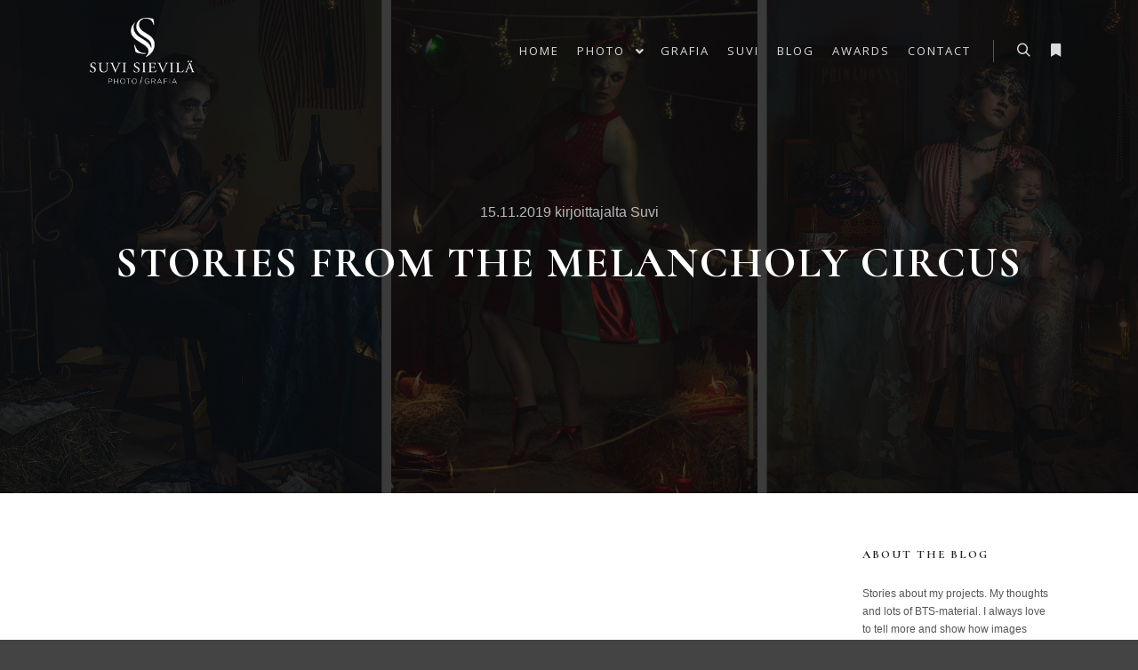

--- FILE ---
content_type: text/html; charset=UTF-8
request_url: https://suvisievila.com/stories-from-the-melancholy-circus/
body_size: 14818
content:
<!DOCTYPE html>
<!--[if IE 9]>    <html class="no-js lt-ie10" lang="fi"> <![endif]-->
<!--[if gt IE 9]><!--> <html class="no-js" lang="fi"> <!--<![endif]-->
<head>

<meta charset="UTF-8" />
<meta name="viewport" content="width=device-width,initial-scale=1" />
<meta http-equiv="X-UA-Compatible" content="IE=edge">
<link rel="profile" href="https://gmpg.org/xfn/11" />
<title>Stories from the Melancholy Circus &#8211; Suvi Sievil&auml; photo/grafia</title>
<meta name='robots' content='max-image-preview:large' />
<link href='https://fonts.gstatic.com' crossorigin rel='preconnect' />
<link rel="alternate" type="application/rss+xml" title="Suvi Sievil&auml; photo/grafia &raquo; syöte" href="https://suvisievila.com/feed/" />
<link rel="alternate" type="application/rss+xml" title="Suvi Sievil&auml; photo/grafia &raquo; kommenttien syöte" href="https://suvisievila.com/comments/feed/" />
<link rel="alternate" title="oEmbed (JSON)" type="application/json+oembed" href="https://suvisievila.com/wp-json/oembed/1.0/embed?url=https%3A%2F%2Fsuvisievila.com%2Fstories-from-the-melancholy-circus%2F" />
<link rel="alternate" title="oEmbed (XML)" type="text/xml+oembed" href="https://suvisievila.com/wp-json/oembed/1.0/embed?url=https%3A%2F%2Fsuvisievila.com%2Fstories-from-the-melancholy-circus%2F&#038;format=xml" />
<style id='wp-img-auto-sizes-contain-inline-css' type='text/css'>
img:is([sizes=auto i],[sizes^="auto," i]){contain-intrinsic-size:3000px 1500px}
/*# sourceURL=wp-img-auto-sizes-contain-inline-css */
</style>

<link rel='stylesheet' id='sbi_styles-css' href='https://suvisievila.com/wp-content/plugins/instagram-feed/css/sbi-styles.min.css?ver=6.10.0' type='text/css' media='all' />
<style id='wp-emoji-styles-inline-css' type='text/css'>

	img.wp-smiley, img.emoji {
		display: inline !important;
		border: none !important;
		box-shadow: none !important;
		height: 1em !important;
		width: 1em !important;
		margin: 0 0.07em !important;
		vertical-align: -0.1em !important;
		background: none !important;
		padding: 0 !important;
	}
/*# sourceURL=wp-emoji-styles-inline-css */
</style>
<link rel='stylesheet' id='wp-block-library-css' href='https://suvisievila.com/wp-includes/css/dist/block-library/style.min.css?ver=6.9' type='text/css' media='all' />
<style id='classic-theme-styles-inline-css' type='text/css'>
/*! This file is auto-generated */
.wp-block-button__link{color:#fff;background-color:#32373c;border-radius:9999px;box-shadow:none;text-decoration:none;padding:calc(.667em + 2px) calc(1.333em + 2px);font-size:1.125em}.wp-block-file__button{background:#32373c;color:#fff;text-decoration:none}
/*# sourceURL=/wp-includes/css/classic-themes.min.css */
</style>
<style id='global-styles-inline-css' type='text/css'>
:root{--wp--preset--aspect-ratio--square: 1;--wp--preset--aspect-ratio--4-3: 4/3;--wp--preset--aspect-ratio--3-4: 3/4;--wp--preset--aspect-ratio--3-2: 3/2;--wp--preset--aspect-ratio--2-3: 2/3;--wp--preset--aspect-ratio--16-9: 16/9;--wp--preset--aspect-ratio--9-16: 9/16;--wp--preset--color--black: #000000;--wp--preset--color--cyan-bluish-gray: #abb8c3;--wp--preset--color--white: #ffffff;--wp--preset--color--pale-pink: #f78da7;--wp--preset--color--vivid-red: #cf2e2e;--wp--preset--color--luminous-vivid-orange: #ff6900;--wp--preset--color--luminous-vivid-amber: #fcb900;--wp--preset--color--light-green-cyan: #7bdcb5;--wp--preset--color--vivid-green-cyan: #00d084;--wp--preset--color--pale-cyan-blue: #8ed1fc;--wp--preset--color--vivid-cyan-blue: #0693e3;--wp--preset--color--vivid-purple: #9b51e0;--wp--preset--gradient--vivid-cyan-blue-to-vivid-purple: linear-gradient(135deg,rgb(6,147,227) 0%,rgb(155,81,224) 100%);--wp--preset--gradient--light-green-cyan-to-vivid-green-cyan: linear-gradient(135deg,rgb(122,220,180) 0%,rgb(0,208,130) 100%);--wp--preset--gradient--luminous-vivid-amber-to-luminous-vivid-orange: linear-gradient(135deg,rgb(252,185,0) 0%,rgb(255,105,0) 100%);--wp--preset--gradient--luminous-vivid-orange-to-vivid-red: linear-gradient(135deg,rgb(255,105,0) 0%,rgb(207,46,46) 100%);--wp--preset--gradient--very-light-gray-to-cyan-bluish-gray: linear-gradient(135deg,rgb(238,238,238) 0%,rgb(169,184,195) 100%);--wp--preset--gradient--cool-to-warm-spectrum: linear-gradient(135deg,rgb(74,234,220) 0%,rgb(151,120,209) 20%,rgb(207,42,186) 40%,rgb(238,44,130) 60%,rgb(251,105,98) 80%,rgb(254,248,76) 100%);--wp--preset--gradient--blush-light-purple: linear-gradient(135deg,rgb(255,206,236) 0%,rgb(152,150,240) 100%);--wp--preset--gradient--blush-bordeaux: linear-gradient(135deg,rgb(254,205,165) 0%,rgb(254,45,45) 50%,rgb(107,0,62) 100%);--wp--preset--gradient--luminous-dusk: linear-gradient(135deg,rgb(255,203,112) 0%,rgb(199,81,192) 50%,rgb(65,88,208) 100%);--wp--preset--gradient--pale-ocean: linear-gradient(135deg,rgb(255,245,203) 0%,rgb(182,227,212) 50%,rgb(51,167,181) 100%);--wp--preset--gradient--electric-grass: linear-gradient(135deg,rgb(202,248,128) 0%,rgb(113,206,126) 100%);--wp--preset--gradient--midnight: linear-gradient(135deg,rgb(2,3,129) 0%,rgb(40,116,252) 100%);--wp--preset--font-size--small: 13px;--wp--preset--font-size--medium: 20px;--wp--preset--font-size--large: 36px;--wp--preset--font-size--x-large: 42px;--wp--preset--spacing--20: 0.44rem;--wp--preset--spacing--30: 0.67rem;--wp--preset--spacing--40: 1rem;--wp--preset--spacing--50: 1.5rem;--wp--preset--spacing--60: 2.25rem;--wp--preset--spacing--70: 3.38rem;--wp--preset--spacing--80: 5.06rem;--wp--preset--shadow--natural: 6px 6px 9px rgba(0, 0, 0, 0.2);--wp--preset--shadow--deep: 12px 12px 50px rgba(0, 0, 0, 0.4);--wp--preset--shadow--sharp: 6px 6px 0px rgba(0, 0, 0, 0.2);--wp--preset--shadow--outlined: 6px 6px 0px -3px rgb(255, 255, 255), 6px 6px rgb(0, 0, 0);--wp--preset--shadow--crisp: 6px 6px 0px rgb(0, 0, 0);}:where(.is-layout-flex){gap: 0.5em;}:where(.is-layout-grid){gap: 0.5em;}body .is-layout-flex{display: flex;}.is-layout-flex{flex-wrap: wrap;align-items: center;}.is-layout-flex > :is(*, div){margin: 0;}body .is-layout-grid{display: grid;}.is-layout-grid > :is(*, div){margin: 0;}:where(.wp-block-columns.is-layout-flex){gap: 2em;}:where(.wp-block-columns.is-layout-grid){gap: 2em;}:where(.wp-block-post-template.is-layout-flex){gap: 1.25em;}:where(.wp-block-post-template.is-layout-grid){gap: 1.25em;}.has-black-color{color: var(--wp--preset--color--black) !important;}.has-cyan-bluish-gray-color{color: var(--wp--preset--color--cyan-bluish-gray) !important;}.has-white-color{color: var(--wp--preset--color--white) !important;}.has-pale-pink-color{color: var(--wp--preset--color--pale-pink) !important;}.has-vivid-red-color{color: var(--wp--preset--color--vivid-red) !important;}.has-luminous-vivid-orange-color{color: var(--wp--preset--color--luminous-vivid-orange) !important;}.has-luminous-vivid-amber-color{color: var(--wp--preset--color--luminous-vivid-amber) !important;}.has-light-green-cyan-color{color: var(--wp--preset--color--light-green-cyan) !important;}.has-vivid-green-cyan-color{color: var(--wp--preset--color--vivid-green-cyan) !important;}.has-pale-cyan-blue-color{color: var(--wp--preset--color--pale-cyan-blue) !important;}.has-vivid-cyan-blue-color{color: var(--wp--preset--color--vivid-cyan-blue) !important;}.has-vivid-purple-color{color: var(--wp--preset--color--vivid-purple) !important;}.has-black-background-color{background-color: var(--wp--preset--color--black) !important;}.has-cyan-bluish-gray-background-color{background-color: var(--wp--preset--color--cyan-bluish-gray) !important;}.has-white-background-color{background-color: var(--wp--preset--color--white) !important;}.has-pale-pink-background-color{background-color: var(--wp--preset--color--pale-pink) !important;}.has-vivid-red-background-color{background-color: var(--wp--preset--color--vivid-red) !important;}.has-luminous-vivid-orange-background-color{background-color: var(--wp--preset--color--luminous-vivid-orange) !important;}.has-luminous-vivid-amber-background-color{background-color: var(--wp--preset--color--luminous-vivid-amber) !important;}.has-light-green-cyan-background-color{background-color: var(--wp--preset--color--light-green-cyan) !important;}.has-vivid-green-cyan-background-color{background-color: var(--wp--preset--color--vivid-green-cyan) !important;}.has-pale-cyan-blue-background-color{background-color: var(--wp--preset--color--pale-cyan-blue) !important;}.has-vivid-cyan-blue-background-color{background-color: var(--wp--preset--color--vivid-cyan-blue) !important;}.has-vivid-purple-background-color{background-color: var(--wp--preset--color--vivid-purple) !important;}.has-black-border-color{border-color: var(--wp--preset--color--black) !important;}.has-cyan-bluish-gray-border-color{border-color: var(--wp--preset--color--cyan-bluish-gray) !important;}.has-white-border-color{border-color: var(--wp--preset--color--white) !important;}.has-pale-pink-border-color{border-color: var(--wp--preset--color--pale-pink) !important;}.has-vivid-red-border-color{border-color: var(--wp--preset--color--vivid-red) !important;}.has-luminous-vivid-orange-border-color{border-color: var(--wp--preset--color--luminous-vivid-orange) !important;}.has-luminous-vivid-amber-border-color{border-color: var(--wp--preset--color--luminous-vivid-amber) !important;}.has-light-green-cyan-border-color{border-color: var(--wp--preset--color--light-green-cyan) !important;}.has-vivid-green-cyan-border-color{border-color: var(--wp--preset--color--vivid-green-cyan) !important;}.has-pale-cyan-blue-border-color{border-color: var(--wp--preset--color--pale-cyan-blue) !important;}.has-vivid-cyan-blue-border-color{border-color: var(--wp--preset--color--vivid-cyan-blue) !important;}.has-vivid-purple-border-color{border-color: var(--wp--preset--color--vivid-purple) !important;}.has-vivid-cyan-blue-to-vivid-purple-gradient-background{background: var(--wp--preset--gradient--vivid-cyan-blue-to-vivid-purple) !important;}.has-light-green-cyan-to-vivid-green-cyan-gradient-background{background: var(--wp--preset--gradient--light-green-cyan-to-vivid-green-cyan) !important;}.has-luminous-vivid-amber-to-luminous-vivid-orange-gradient-background{background: var(--wp--preset--gradient--luminous-vivid-amber-to-luminous-vivid-orange) !important;}.has-luminous-vivid-orange-to-vivid-red-gradient-background{background: var(--wp--preset--gradient--luminous-vivid-orange-to-vivid-red) !important;}.has-very-light-gray-to-cyan-bluish-gray-gradient-background{background: var(--wp--preset--gradient--very-light-gray-to-cyan-bluish-gray) !important;}.has-cool-to-warm-spectrum-gradient-background{background: var(--wp--preset--gradient--cool-to-warm-spectrum) !important;}.has-blush-light-purple-gradient-background{background: var(--wp--preset--gradient--blush-light-purple) !important;}.has-blush-bordeaux-gradient-background{background: var(--wp--preset--gradient--blush-bordeaux) !important;}.has-luminous-dusk-gradient-background{background: var(--wp--preset--gradient--luminous-dusk) !important;}.has-pale-ocean-gradient-background{background: var(--wp--preset--gradient--pale-ocean) !important;}.has-electric-grass-gradient-background{background: var(--wp--preset--gradient--electric-grass) !important;}.has-midnight-gradient-background{background: var(--wp--preset--gradient--midnight) !important;}.has-small-font-size{font-size: var(--wp--preset--font-size--small) !important;}.has-medium-font-size{font-size: var(--wp--preset--font-size--medium) !important;}.has-large-font-size{font-size: var(--wp--preset--font-size--large) !important;}.has-x-large-font-size{font-size: var(--wp--preset--font-size--x-large) !important;}
:where(.wp-block-post-template.is-layout-flex){gap: 1.25em;}:where(.wp-block-post-template.is-layout-grid){gap: 1.25em;}
:where(.wp-block-term-template.is-layout-flex){gap: 1.25em;}:where(.wp-block-term-template.is-layout-grid){gap: 1.25em;}
:where(.wp-block-columns.is-layout-flex){gap: 2em;}:where(.wp-block-columns.is-layout-grid){gap: 2em;}
:root :where(.wp-block-pullquote){font-size: 1.5em;line-height: 1.6;}
/*# sourceURL=global-styles-inline-css */
</style>
<link rel='stylesheet' id='contact-form-7-css' href='https://suvisievila.com/wp-content/plugins/contact-form-7/includes/css/styles.css?ver=6.1.4' type='text/css' media='all' />
<link rel='stylesheet' id='searchwp-forms-css' href='https://suvisievila.com/wp-content/plugins/searchwp-live-ajax-search/assets/styles/frontend/search-forms.min.css?ver=1.8.7' type='text/css' media='all' />
<link rel='stylesheet' id='jquery-lightgallery-css' href='https://suvisievila.com/wp-content/themes/rife/js/light-gallery/css/lightgallery.min.css?ver=1.9.0' type='text/css' media='all' />
<link rel='stylesheet' id='font-awesome-css' href='https://suvisievila.com/wp-content/plugins/elementor/assets/lib/font-awesome/css/font-awesome.min.css?ver=4.7.0' type='text/css' media='all' />
<link rel='stylesheet' id='a13-icomoon-css' href='https://suvisievila.com/wp-content/themes/rife/css/icomoon.css?ver=2.4.14.1' type='text/css' media='all' />
<link rel='stylesheet' id='a13-main-style-css' href='https://suvisievila.com/wp-content/themes/rife/style.css?ver=2.4.14.1' type='text/css' media='all' />
<link rel='stylesheet' id='a13-user-css-css' href='https://suvisievila.com/wp-content/uploads/apollo13_framework_files/css/user.css?ver=2.4.14.1_1598957863' type='text/css' media='all' />
<style id='a13-user-css-inline-css' type='text/css'>
 .single-post .title-bar.outside{background-image:url(https://suvisievila.com/wp-content/uploads/2019/11/Kollaasi3_web.jpg)}
/*# sourceURL=a13-user-css-inline-css */
</style>
<link rel='stylesheet' id='font-awesome-5-all-css' href='https://suvisievila.com/wp-content/plugins/elementor/assets/lib/font-awesome/css/all.min.css?ver=3.34.1' type='text/css' media='all' />
<link rel='stylesheet' id='font-awesome-4-shim-css' href='https://suvisievila.com/wp-content/plugins/elementor/assets/lib/font-awesome/css/v4-shims.min.css?ver=3.34.1' type='text/css' media='all' />
<script type="text/javascript" src="https://suvisievila.com/wp-includes/js/jquery/jquery.min.js?ver=3.7.1" id="jquery-core-js"></script>
<script type="text/javascript" src="https://suvisievila.com/wp-includes/js/jquery/jquery-migrate.min.js?ver=3.4.1" id="jquery-migrate-js"></script>
<script type="text/javascript" src="https://suvisievila.com/wp-content/plugins/elementor/assets/lib/font-awesome/js/v4-shims.min.js?ver=3.34.1" id="font-awesome-4-shim-js"></script>
<link rel="https://api.w.org/" href="https://suvisievila.com/wp-json/" /><link rel="alternate" title="JSON" type="application/json" href="https://suvisievila.com/wp-json/wp/v2/posts/8569" /><link rel="EditURI" type="application/rsd+xml" title="RSD" href="https://suvisievila.com/xmlrpc.php?rsd" />
<meta name="generator" content="WordPress 6.9" />
<link rel="canonical" href="https://suvisievila.com/stories-from-the-melancholy-circus/" />
<link rel='shortlink' href='https://suvisievila.com/?p=8569' />
<script type="text/javascript">
// <![CDATA[
(function(){
    var docElement = document.documentElement,
        className = docElement.className;
    // Change `no-js` to `js`
    var reJS = new RegExp('(^|\\s)no-js( |\\s|$)');
    //space as literal in second capturing group cause there is strange situation when \s is not catched on load when other plugins add their own classes
    className = className.replace(reJS, '$1js$2');
    docElement.className = className;
})();
// ]]>
</script><script type="text/javascript">
// <![CDATA[
WebFontConfig = {
    google: {"families":["Open Sans:200,400,700,900","Cormorant:200,400,700,900"]},
    active: function () {
        //tell listeners that fonts are loaded
        if (window.jQuery) {
            jQuery(document.body).trigger('webfontsloaded');
        }
    }
};
(function (d) {
    var wf = d.createElement('script'), s = d.scripts[0];
    wf.src = 'https://suvisievila.com/wp-content/themes/rife/js/webfontloader.min.js';
    wf.type = 'text/javascript';
    wf.async = 'true';
    s.parentNode.insertBefore(wf, s);
})(document);
// ]]>
</script><meta name="generator" content="Elementor 3.34.1; features: additional_custom_breakpoints; settings: css_print_method-external, google_font-enabled, font_display-auto">
			<style>
				.e-con.e-parent:nth-of-type(n+4):not(.e-lazyloaded):not(.e-no-lazyload),
				.e-con.e-parent:nth-of-type(n+4):not(.e-lazyloaded):not(.e-no-lazyload) * {
					background-image: none !important;
				}
				@media screen and (max-height: 1024px) {
					.e-con.e-parent:nth-of-type(n+3):not(.e-lazyloaded):not(.e-no-lazyload),
					.e-con.e-parent:nth-of-type(n+3):not(.e-lazyloaded):not(.e-no-lazyload) * {
						background-image: none !important;
					}
				}
				@media screen and (max-height: 640px) {
					.e-con.e-parent:nth-of-type(n+2):not(.e-lazyloaded):not(.e-no-lazyload),
					.e-con.e-parent:nth-of-type(n+2):not(.e-lazyloaded):not(.e-no-lazyload) * {
						background-image: none !important;
					}
				}
			</style>
			</head>

<body id="top" class="wp-singular post-template-default single single-post postid-8569 single-format-standard wp-custom-logo wp-theme-rife side-menu-eff-7 header-horizontal site-layout-full elementor-default elementor-kit-8655" itemtype="https://schema.org/WebPage" itemscope>
<div class="whole-layout">
<div id="preloader" class="flash onReady">
    <div class="preload-content">
        <div class="preloader-animation">				<div class="pace-progress"><div class="pace-progress-inner"></div ></div>
		        <div class="pace-activity"></div>
				</div>
        <a class="skip-preloader a13icon-cross" href="#"></a>
    </div>
</div>
                <div class="page-background to-move"></div>
        <header id="header" class="to-move a13-horizontal header-type-one_line a13-normal-variant header-variant-one_line narrow tools-icons-2 sticky-no-hiding" itemtype="https://schema.org/WPHeader" itemscope>
		<div class="head">
		
		<div class="logo-container" itemtype="https://schema.org/Organization" itemscope><a class="logo normal-logo image-logo " href="https://suvisievila.com/" title="Suvi Sievil&auml; photo/grafia" rel="home" itemprop="url"><img src="http://suvisievila.com/wp-content/uploads/2020/08/Sievila_logo2016_nega-e1598899935872.png" alt="" width="200" height="127" itemprop="logo" /></a><a class="logo image-logo sticky-logo hidden-logo" href="https://suvisievila.com/" title="Suvi Sievil&auml; photo/grafia" rel="home"><img src="http://suvisievila.com/wp-content/uploads/2020/08/Sievila_logo2016_mustas.png" alt="" width="200" height="127" /></a><a class="logo image-logo dark-logo hidden-logo" href="https://suvisievila.com/" title="Suvi Sievil&auml; photo/grafia" rel="home"><img src="http://rifetheme.com/wp-content/uploads/2017/02/logo.png" alt="" width="124" height="40" /></a><a class="logo image-logo light-logo hidden-logo" href="https://suvisievila.com/" title="Suvi Sievil&auml; photo/grafia" rel="home"><img src="http://suvisievila.com/wp-content/uploads/2020/08/Sievila_logo2016_mustas.png" alt="" width="200" height="127" /></a></div>
		<nav id="access" class="navigation-bar" itemtype="https://schema.org/SiteNavigationElement" itemscope><!-- this element is need in HTML even if menu is disabled -->
							<div class="menu-container"><ul id="menu-main-menu" class="top-menu opener-icons-on"><li id="menu-item-11967" class="menu-item menu-item-type-post_type menu-item-object-page menu-item-home menu-item-11967 normal-menu"><a href="https://suvisievila.com/"><span>Home</span></a></li>
<li id="menu-item-48" class="menu-item menu-item-type-post_type menu-item-object-page menu-item-has-children menu-parent-item menu-item-48 normal-menu"><a href="https://suvisievila.com/valokuvaus1/"><span>Photo</span></a><i tabindex="0" class="fa sub-mark fa-angle-down"></i>
<ul class="sub-menu">
	<li id="menu-item-12053" class="menu-item menu-item-type-post_type menu-item-object-album menu-item-12053"><a href="https://suvisievila.com/album/personal/"><span>Personal</span></a></li>
	<li id="menu-item-12051" class="menu-item menu-item-type-post_type menu-item-object-album menu-item-12051"><a href="https://suvisievila.com/album/people/"><span>People</span></a></li>
	<li id="menu-item-12052" class="menu-item menu-item-type-post_type menu-item-object-album menu-item-12052"><a href="https://suvisievila.com/album/artists/"><span>Artists</span></a></li>
	<li id="menu-item-12054" class="menu-item menu-item-type-post_type menu-item-object-album menu-item-12054"><a href="https://suvisievila.com/album/jewelry/"><span>Jewelry</span></a></li>
</ul>
</li>
<li id="menu-item-12055" class="menu-item menu-item-type-post_type menu-item-object-album menu-item-12055 normal-menu"><a href="https://suvisievila.com/album/grafia/"><span>Grafia</span></a></li>
<li id="menu-item-12138" class="menu-item menu-item-type-post_type menu-item-object-page menu-item-12138 normal-menu"><a href="https://suvisievila.com/suvi/"><span>Suvi</span></a></li>
<li id="menu-item-520" class="menu-item menu-item-type-post_type menu-item-object-page current_page_parent menu-item-520 normal-menu"><a href="https://suvisievila.com/blog/"><span>Blog</span></a></li>
<li id="menu-item-2092" class="menu-item menu-item-type-post_type menu-item-object-page menu-item-2092 normal-menu"><a href="https://suvisievila.com/awards-2/"><span>Awards</span></a></li>
<li id="menu-item-11970" class="menu-item menu-item-type-custom menu-item-object-custom menu-item-11970 normal-menu"><a href="/#contact"><span>Contact</span></a></li>
</ul></div>					</nav>
		<!-- #access -->
		<div id="header-tools" class=" icons-2"><button id="search-button" class="a13icon-search tool" title="Haku"><span class="screen-reader-text">Haku</span></button><button id="side-menu-switch" class="fa fa-bookmark tool" title="Lisätietoja"><span class="screen-reader-text">Lisätietoja</span></button><button id="mobile-menu-opener" class="a13icon-menu tool" title="Päävalikko"><span class="screen-reader-text">Päävalikko</span></button></div>		
			</div>
	<div class="search-container"><div class="search"><span class="a13icon-search"></span>
                <form class="search-form" role="search" method="get" action="https://suvisievila.com/" >
                    <fieldset class="semantic">
                        <input placeholder="Hae &hellip;" type="search" name="s" id="s1" data-swplive="true" value="" />
                        <input type="submit" id="searchsubmit1" title="Haku" value="Haku" />
                        
                        
                    </fieldset>
                </form><span class="a13icon-cross close"></span></div><div id="search-results-header"></div></div></header>
    <div id="mid" class="to-move layout-full_fixed layout-no-edge layout-fixed with-sidebar right-sidebar"><header class="title-bar a13-parallax outside title_bar_variant_centered title_bar_width_full has-effect" data-a13-parallax-type="tb" data-a13-parallax-speed="1"><div class="overlay-color"><div class="in"><div class="post-meta"><time class="entry-date published updated" datetime="2019-11-15T12:42:24+02:00" itemprop="datePublished">15.11.2019</time> kirjoittajalta <a class="vcard author" href="https://suvisievila.com/author/suvi/" title="Selaa kaikkia artikkeleja käyttäjältä Suvi"  itemprop="author"><span class="fn"  itemprop="name">Suvi</span></a>  </div><div class="titles"><h1 class="page-title entry-title" itemprop="headline">Stories from the Melancholy Circus</h1></div></div></div></header>
        <article id="content" class="clearfix" itemtype="https://schema.org/CreativeWork" itemscope>
            <div class="content-limiter">
                <div id="col-mask">

                    <div id="post-8569" class="content-box post-8569 post type-post status-publish format-standard has-post-thumbnail category-yleinen">
                        <div class="formatter">
                            <div class="hentry">
                                <div class="post-hatom-fix">
								<span class="entry-title">Stories from the Melancholy Circus</span>
								<div class="post-meta"><time class="entry-date published updated" datetime="2019-11-15T12:42:24+02:00" itemprop="datePublished">15.11.2019</time> kirjoittajalta <a class="vcard author" href="https://suvisievila.com/author/suvi/" title="Selaa kaikkia artikkeleja käyttäjältä Suvi"  itemprop="author"><span class="fn"  itemprop="name">Suvi</span></a>  </div>
							</div>                                <div class="real-content entry-content" itemprop="text">
                                    
<iframe width="560" height="315" src="https://www.youtube.com/embed/FsxQYktFLYo" frameborder="0" allow="accelerometer; autoplay; encrypted-media; gyroscope; picture-in-picture" allowfullscreen=""></iframe>



<p> </p>



<p>I was swearing to myself in the middle of the aisle at the flea market. I had been circling around looking for props for a certain project, but one of the dresses hanging on a rack had caught my attention, and I kept returning to it again and again. When I took the pink 1920s style dress in my hands, I immediately saw in my mind three people, three rooms, and three stories. I saw three rooms in an old dusty circus, full of different objects and gloomy characters in the middle of them. </p>



<blockquote class="wp-block-quote is-layout-flow wp-block-quote-is-layout-flow"><p>At that moment, I knew that this wouldn’t be a project with a manageable workload. How would I have the energy to carry this out in the middle of the everyday circus? Even though I fought the inspiration for a moment, a small voice inside my head was saying: “I want these images to come to life”.  </p></blockquote>



<h2 class="wp-block-heading">Life is an everyday circus</h2>



<p>The
circus, the traditional type with a circus tent and a ring mounted on a
sand-covered sports field, has never really been my thing. But the everyday circus
has become much more familiar. The circus of our routines is not a light thing
to observe. Things are launched and happen to the music of different emotions.
You struggle to keep up. Sometimes you laugh, sometimes you’re scared,
sometimes you cry. Maybe that’s why this series was drawn on my mind’s canvas
as it is, as a tiring everyday circus. While making this series, I thought
about the different roles that we carry with us. I thought about the tiredness
and how we become numb to it. I thought about the speed that we get lost in so
often. Every story on my screen made me feel something so familiar. I wanted
each of my characters next to me for a moment, to offer them a cup of coffee
with a bun and to say: “It will get easier in time…let’s talk about it.
Everything’s fine.”</p>



<p><em>Before we move on to the stories, I want to thank all the models in this series from the bottom of my heart. I’m so proud of you all, and your performance in front of the camera was unbelievable. All of you! You made me cry out of happiness and because I was so touched. </em></p>



<h2 class="wp-block-heading">Chapter I “Tears of the Clown”</h2>



<figure class="wp-block-gallery columns-1 wp-block-gallery-1 is-layout-flex wp-block-gallery-is-layout-flex"><ul class="blocks-gallery-grid"><li class="blocks-gallery-item"><figure><a href="http://suvisievila.com/wp-content/uploads/2019/10/CircusClown_Sievila_2048px-3.jpg"><img loading="lazy" decoding="async" width="830" height="576" src="http://suvisievila.com/wp-content/uploads/2019/10/CircusClown_Sievila_2048px-3-830x576.jpg" alt="" data-id="8448" data-full-url="http://suvisievila.com/wp-content/uploads/2019/10/CircusClown_Sievila_2048px-3.jpg" data-link="http://suvisievila.com/circusclown_sievila_2048px-3/" class="wp-image-8448" srcset="https://suvisievila.com/wp-content/uploads/2019/10/CircusClown_Sievila_2048px-3-830x576.jpg 830w, https://suvisievila.com/wp-content/uploads/2019/10/CircusClown_Sievila_2048px-3-410x284.jpg 410w, https://suvisievila.com/wp-content/uploads/2019/10/CircusClown_Sievila_2048px-3-768x533.jpg 768w, https://suvisievila.com/wp-content/uploads/2019/10/CircusClown_Sievila_2048px-3-100x69.jpg 100w, https://suvisievila.com/wp-content/uploads/2019/10/CircusClown_Sievila_2048px-3-200x139.jpg 200w, https://suvisievila.com/wp-content/uploads/2019/10/CircusClown_Sievila_2048px-3-1250x867.jpg 1250w, https://suvisievila.com/wp-content/uploads/2019/10/CircusClown_Sievila_2048px-3.jpg 2048w" sizes="(max-width: 830px) 100vw, 830px" /></a></figure></li></ul></figure>



<blockquote class="wp-block-quote is-layout-flow wp-block-quote-is-layout-flow"><p>&#8221;I painted a smile on my face.<br> I ran the show.<br> The crowd cheered and laughed.<br> But when the limelights fade,<br> my true face is revealed.&#8221;</p></blockquote>



<p><em><strong>For all of you, who have to keep up the role.</strong></em></p>



<p>“The tears of a clown” is
a well-known metaphor for the tears and true feelings that hide behind our
smiles and roles we play. Lately, I’ve been thinking a lot about the burdens of
creative professionals, musicians, and actors, as well as those of athletes.
People who have such a strong drive to give something of themselves to others.
People who have the desire to be seen and heard inside of them. People whose
role is to be worthy of the expectations of others. People who are constantly
under scrutiny. People who are forced to be role models against their will. </p>



<p>What’s it like to
experience a roller coaster of emotions that follows the whims of the audience
and their opinions? What do the lonely moments afterward, out of the limelight,
feel like? How does it feel to be publicly portrayed as someone you don’t
recognise? How does it feel to be loved by everyone and in the next moment
abandoned by them all? </p>



<p>As the pressure and
conflicts grow too large, these stories too often turn heartbreakingly sad. I
thought about them specifically when I was creating this picture: those who
have to paint a role on their face.</p>



<h2 class="wp-block-heading"> Chapter II “Sleepless nights of the Prima donna” </h2>



<figure class="wp-block-gallery columns-1 wp-block-gallery-2 is-layout-flex wp-block-gallery-is-layout-flex"><ul class="blocks-gallery-grid"><li class="blocks-gallery-item"><figure><a href="http://suvisievila.com/wp-content/uploads/2019/11/Circus-68483-Sievila_Primadonna_some.jpg"><img loading="lazy" decoding="async" width="830" height="577" src="http://suvisievila.com/wp-content/uploads/2019/11/Circus-68483-Sievila_Primadonna_some-830x577.jpg" alt="" data-id="8449" data-full-url="http://suvisievila.com/wp-content/uploads/2019/11/Circus-68483-Sievila_Primadonna_some.jpg" data-link="http://suvisievila.com/circus-68483-sievila_primadonna_some/" class="wp-image-8449" srcset="https://suvisievila.com/wp-content/uploads/2019/11/Circus-68483-Sievila_Primadonna_some-830x577.jpg 830w, https://suvisievila.com/wp-content/uploads/2019/11/Circus-68483-Sievila_Primadonna_some-410x285.jpg 410w, https://suvisievila.com/wp-content/uploads/2019/11/Circus-68483-Sievila_Primadonna_some-768x534.jpg 768w, https://suvisievila.com/wp-content/uploads/2019/11/Circus-68483-Sievila_Primadonna_some-100x69.jpg 100w, https://suvisievila.com/wp-content/uploads/2019/11/Circus-68483-Sievila_Primadonna_some-200x139.jpg 200w, https://suvisievila.com/wp-content/uploads/2019/11/Circus-68483-Sievila_Primadonna_some-1250x869.jpg 1250w, https://suvisievila.com/wp-content/uploads/2019/11/Circus-68483-Sievila_Primadonna_some.jpg 2048w" sizes="(max-width: 830px) 100vw, 830px" /></a></figure></li></ul></figure>



<blockquote class="wp-block-quote is-layout-flow wp-block-quote-is-layout-flow"><p>&#8221;The stars are shimmering.<br> I used to shine too&#8230;<br> Before nights like these&#8221;</p></blockquote>



<p><em><strong>To all tired parents. Especially to mothers.</strong></em></p>



<p>Everyone, who has ever stayed up for the night with a crying child in their arms, knows this feeling: when no cup of coffee can wake you up the next morning, when the crying doesn’t stop, when the walls are closing in on the stay-at-home mom. When a warm cup of coffee and a calm moment to enjoy it is a rare moment to celebrate. Because usually, the coffee is cold. When you love and feel more than ever, but at the same time, you’re wondering where the old you disappeared. Being a parent is the most demanding job I know. You can’t understand it before you have lived it. With it come feelings that you didn’t know existed before. Being a mother is a complex, coiled, and berated role.  For a long time, I have wanted to take a picture of the challenges of parenthood. Still, I would never have believed that it would appear in the form of a Prima donna from an antique circus. But I’m amused and happy that it happened just like this: with pearls around her neck. </p>



<h2 class="wp-block-heading"> Chapter III “Unstable times of the Rope Dancer” </h2>



<figure class="wp-block-gallery columns-1 wp-block-gallery-3 is-layout-flex wp-block-gallery-is-layout-flex"><ul class="blocks-gallery-grid"><li class="blocks-gallery-item"><figure><a href="http://suvisievila.com/wp-content/uploads/2019/11/Circus-7027-Ropedancer_Sievila_Some.jpg"><img loading="lazy" decoding="async" width="830" height="575" src="http://suvisievila.com/wp-content/uploads/2019/11/Circus-7027-Ropedancer_Sievila_Some-830x575.jpg" alt="" data-id="8458" data-full-url="http://suvisievila.com/wp-content/uploads/2019/11/Circus-7027-Ropedancer_Sievila_Some.jpg" data-link="http://suvisievila.com/circus-7027-ropedancer_sievila_some/" class="wp-image-8458" srcset="https://suvisievila.com/wp-content/uploads/2019/11/Circus-7027-Ropedancer_Sievila_Some-830x575.jpg 830w, https://suvisievila.com/wp-content/uploads/2019/11/Circus-7027-Ropedancer_Sievila_Some-410x284.jpg 410w, https://suvisievila.com/wp-content/uploads/2019/11/Circus-7027-Ropedancer_Sievila_Some-768x532.jpg 768w, https://suvisievila.com/wp-content/uploads/2019/11/Circus-7027-Ropedancer_Sievila_Some-100x69.jpg 100w, https://suvisievila.com/wp-content/uploads/2019/11/Circus-7027-Ropedancer_Sievila_Some-200x138.jpg 200w, https://suvisievila.com/wp-content/uploads/2019/11/Circus-7027-Ropedancer_Sievila_Some-1250x865.jpg 1250w, https://suvisievila.com/wp-content/uploads/2019/11/Circus-7027-Ropedancer_Sievila_Some.jpg 2048w" sizes="(max-width: 830px) 100vw, 830px" /></a></figure></li></ul></figure>



<blockquote class="wp-block-quote is-layout-flow wp-block-quote-is-layout-flow"><p>&#8221;Gambling with my life.<br> The crowd loves the feeling of danger.<br> So I&#8217;ll raise the bar.<br> I&#8217;m getting high, higher.<br> I numb my own fear.&#8221;</p></blockquote>



<p><em><strong>For all of you, who struggle with balance.</strong></em></p>



<p>Even though I distanced the characters in my circus far into the past, with the scenery of the old circus, the topics of these pictures are fully present today. The rope dancer is a character who I want to use to channel my criticism for what the modern time is like. It’s continuously raising the bar and shifting into a higher gear. It’s continuously challenging yourself. It’s burning the candle at both ends when nothing ever seems to be enough. The excessive speed of the modern time plays with your health, your life. We extinguish fires here, there and everywhere. We balance on the unstable bars of the expectations that have been set high. We burn out more easily, in more dangerous ways, and faster than ever before.</p>



<p>I have never done anything like this before. I’ve never set the scene for my photoshoots to this extent. There were enough things to fill four cars. In these photoshoots, I used nearly all the props I had in storage from over the years and creating each room was a small nostalgic trip into specific projects. I have never managed to create such a light in my pictures. Combining natural light with the flash has, over the years, been one of my great stumbling blocks. But in this project, the importance of creating the right mood forced me to create the light I saw in my mind. I have been humbled into silence in front of all that inspiration has taught me this time. </p>



<p><strong>TEAM</strong><br>Clown: <strong>Mikko Peura</strong> (<a href="https://www.instagram.com/peuranmikko/" target="_blank" rel="noreferrer noopener" aria-label="@peuranmikko (avautuu uudessa välilehdessä)">@peuranmikko</a>) &amp; <strong>Nano</strong> the bunny<br>Prima donna&amp;baby: <strong>Emmi Jeminna Savolainen</strong> (<a href="https://www.instagram.com/emmijeminna/" target="_blank" rel="noreferrer noopener" aria-label="@emmijeminna (avautuu uudessa välilehdessä)">@emmijeminna</a>) &amp;<strong>Tyyne</strong> <br>Rope Dancer: <strong>Janika Seppälä</strong> (<a href="https://www.instagram.com/janikaseppala/" target="_blank" rel="noreferrer noopener" aria-label="@janikaseppala (avautuu uudessa välilehdessä)">@janikaseppala</a>)</p>



<p>Clown&#8217;s makeup: <strong>Suvi Sievilä</strong><br>Prima donna&amp;Rope dancer Muah: <strong>Satu Sirelius</strong> (<a href="http://www.makeupsatu.fi/" target="_blank" rel="noreferrer noopener" aria-label="www.makeupsatu.fi (avautuu uudessa välilehdessä)">www.makeupsatu.fi</a>)</p>



<p>Video clips dunring the photoshoot: <strong>Coby Aiysoe</strong> (<a href="https://www.instagram.com/coby.ayisoe/" target="_blank" rel="noreferrer noopener" aria-label="@coby.ayisoe (avautuu uudessa välilehdessä)">@coby.ayisoe</a>)</p>



<p>Stories/poems/scenery/photos/edit:&nbsp;<strong>Suvi Sievilä</strong></p>



<iframe width="560" height="315" src="https://www.youtube.com/embed/dq0R6YJjN4A" frameborder="0" allow="accelerometer; autoplay; encrypted-media; gyroscope; picture-in-picture" allowfullscreen=""></iframe>



<iframe width="560" height="315" src="https://www.youtube.com/embed/2qCSnqvBnyY" frameborder="0" allow="accelerometer; autoplay; encrypted-media; gyroscope; picture-in-picture" allowfullscreen=""></iframe>



<iframe width="560" height="315" src="https://www.youtube.com/embed/uypf8QJXhYM" frameborder="0" allow="accelerometer; autoplay; encrypted-media; gyroscope; picture-in-picture" allowfullscreen=""></iframe>
                                    <div class="clear"></div>
                                    
                                </div>
                            </div>

                            <div class="posts-nav"><a href="https://suvisievila.com/emma-attiina-solid/" class="item prev"><span><i class="fa fa-long-arrow-left"></i> Edellinen artikkeli</span><span class="title">Emma Attiina: Solid</span><span class="image"><img width="245" height="100" src="https://suvisievila.com/wp-content/uploads/2019/11/DSC_5032-2.jpg" class="attachment-245x100x1x1x90 size-245x100x1x1x90 wp-post-image" alt="" itemprop="image" decoding="async" /></span></a><a href="https://suvisievila.com/quietude-helsinki-04-0630-aamulla/" class="item next"><span>Seuraava artikkeli <i class="fa fa-long-arrow-right"></i></span><span class="title">&quot;Quietude&quot; - Helsinki 04-06:30 aamulla</span><span class="image"><img width="245" height="100" src="https://suvisievila.com/wp-content/uploads/2020/07/Quietude.jpg" class="attachment-245x100x1x1x90 size-245x100x1x1x90 wp-post-image" alt="" itemprop="image" decoding="async" /></span></a></div>
                            
                                                    </div>
                    </div>

                    <aside id="secondary" class="widget-area" role="complementary" itemtype="https://schema.org/WPSideBar" itemscope><div id="text-7" class="widget widget_text"><h3 class="title"><span>About The Blog</span></h3>			<div class="textwidget"><p>Stories about my projects. My thoughts and lots of BTS-material. I always love to tell more and show how images have been taken. I hope you enjoy.</p>
</div>
		</div><div id="a13-social-icons-9" class="widget widget_a13_social_icons"><div class="socials circles color black_hover"><a target="_blank" title="Facebook" href="https://www.facebook.com/suvisievilaphotografia" class="a13_soc-facebook fa fa-facebook" rel="noopener"></a><a target="_blank" title="Instagram" href="https://www.instagram.com/suvisievilaphotografia/" class="a13_soc-instagram fa fa-instagram" rel="noopener"></a><a target="_blank" title="YouTube" href="https://www.youtube.com/channel/UCc9PvWBx96FvLylrILKlGZQ?view_as=subscriber" class="a13_soc-youtube fa fa-youtube" rel="noopener"></a></div></div><div id="recent-posts-9" class="widget widget_recent_posts widget_about_posts"><h3 class="title"><span>Viimeisimmät kirjoitukset</span></h3><div class="item"><a class="post-title" href="https://suvisievila.com/fotofinlandia-2020/" title="Fotofinlandia 2020">Fotofinlandia 2020</a><time class="entry-date published updated" datetime="2020-11-03T17:49:46+02:00" itemprop="datePublished">3.11.2020</time> </div><div class="item"><a class="post-title" href="https://suvisievila.com/whats-your-worth/" title="What&#8217;s your worth">What&#8217;s your worth</a><time class="entry-date published updated" datetime="2020-10-29T23:10:28+02:00" itemprop="datePublished">29.10.2020</time> </div><div class="item"><a class="post-title" href="https://suvisievila.com/px3-silver-winner-melancholy-circus/" title="Px3 Silver Winner &#8221;Melancholy Circus&#8221;">Px3 Silver Winner &#8221;Melancholy Circus&#8221;</a><time class="entry-date published updated" datetime="2020-09-09T09:38:08+03:00" itemprop="datePublished">9.9.2020</time> </div></div><div class="clear"></div></aside>                </div>
            </div>
        </article>
    	</div><!-- #mid -->

<footer id="footer" class="to-move narrow classic footer-separator" itemtype="https://schema.org/WPFooter" itemscope><div class="foot-widgets four-col dark-sidebar"><div class="foot-content clearfix"><div id="media_image-8" class="widget widget_media_image"><img width="410" height="260" src="https://suvisievila.com/wp-content/uploads/2020/08/Sievila_logo2016_nega-410x260.png" class="image wp-image-12031  attachment-medium size-medium" alt="" style="max-width: 100%; height: auto;" decoding="async" srcset="https://suvisievila.com/wp-content/uploads/2020/08/Sievila_logo2016_nega-410x260.png 410w, https://suvisievila.com/wp-content/uploads/2020/08/Sievila_logo2016_nega-830x527.png 830w, https://suvisievila.com/wp-content/uploads/2020/08/Sievila_logo2016_nega-768x487.png 768w, https://suvisievila.com/wp-content/uploads/2020/08/Sievila_logo2016_nega-1536x974.png 1536w, https://suvisievila.com/wp-content/uploads/2020/08/Sievila_logo2016_nega-e1598899935872.png 200w" sizes="(max-width: 410px) 100vw, 410px" /></div><div id="text-17" class="widget widget_text"><h3 class="title"><span>About me</span></h3>			<div class="textwidget"><p>Hi there! I am professional photographer and visual designer. My life is full of colors. Nothing is just black and white. I use a lot the word ”beautiful”. I know that you can tell so many stories through one picture. And that’s why I love what I do!</p>
</div>
		</div><div id="contact-info-3" class="widget widget_contact_info"><h3 class="title"><span> Contact</span></h3><div class="info"><div class="phone with_icon"><i class="fa fa-phone"></i>+358405833962</div><a class="email with_icon" href="mailto:%73&#116;&#117;&#100;io&#064;%73%75%76&#105;&#115;&#105;%65v&#105;%6ca&#046;%63om"><i class="fa fa-envelope-o"></i>&#115;&#116;&#117;&#100;&#105;&#111;&#064;&#115;&#117;&#118;&#105;&#115;&#105;&#101;vi&#108;a&#046;com</a></div></div><div id="recent-posts-11" class="widget widget_recent_posts widget_about_posts"><h3 class="title"><span>Latest posts</span></h3><div class="item"><a class="post-title" href="https://suvisievila.com/fotofinlandia-2020/" title="Fotofinlandia 2020">Fotofinlandia 2020</a><time class="entry-date published updated" datetime="2020-11-03T17:49:46+02:00" itemprop="datePublished">3.11.2020</time> </div><div class="item"><a class="post-title" href="https://suvisievila.com/whats-your-worth/" title="What&#8217;s your worth">What&#8217;s your worth</a><time class="entry-date published updated" datetime="2020-10-29T23:10:28+02:00" itemprop="datePublished">29.10.2020</time> </div><div class="item"><a class="post-title" href="https://suvisievila.com/px3-silver-winner-melancholy-circus/" title="Px3 Silver Winner &#8221;Melancholy Circus&#8221;">Px3 Silver Winner &#8221;Melancholy Circus&#8221;</a><time class="entry-date published updated" datetime="2020-09-09T09:38:08+03:00" itemprop="datePublished">9.9.2020</time> </div></div></div>
	                </div>			<div class="foot-items">
				<div class="foot-content clearfix">
	                <div class="f-links"><div class="socials circles color white_hover"><a target="_blank" title="Facebook" href="https://www.facebook.com/suvisievilaphotografia" class="a13_soc-facebook fa fa-facebook" rel="noopener"></a><a target="_blank" title="Instagram" href="https://www.instagram.com/suvisievilaphotografia/" class="a13_soc-instagram fa fa-instagram" rel="noopener"></a><a target="_blank" title="YouTube" href="https://www.youtube.com/channel/UCc9PvWBx96FvLylrILKlGZQ?view_as=subscriber" class="a13_soc-youtube fa fa-youtube" rel="noopener"></a></div></div><div class="foot-text"><small style="float:left;margin-right:50px">Website by <a target="_blank" href="http://www.yrityskuvaa.fi">Yrityskuvaa.fi</a></small><div style="text-align:center;margin-left:50px;width:100%"> All rights reserved &copy;  <a href="/">Suvi Sievilä Photo / Grafia</a></div></div>				</div>
			</div>
		</footer>		<nav id="side-menu" class="side-widget-menu light-sidebar at-right">
			<div class="scroll-wrap">
				<div id="a13-social-icons-3" class="widget widget_a13_social_icons"><div class="socials circles color black_hover"><a target="_blank" title="Facebook" href="https://www.facebook.com/suvisievilaphotografia" class="a13_soc-facebook fa fa-facebook" rel="noopener"></a><a target="_blank" title="Instagram" href="https://www.instagram.com/suvisievilaphotografia/" class="a13_soc-instagram fa fa-instagram" rel="noopener"></a><a target="_blank" title="YouTube" href="https://www.youtube.com/channel/UCc9PvWBx96FvLylrILKlGZQ?view_as=subscriber" class="a13_soc-youtube fa fa-youtube" rel="noopener"></a></div></div><div id="recent-posts-5" class="widget widget_recent_posts widget_about_posts"><h3 class="title"><span>Viimeisimmät kirjoitukset</span></h3><div class="item"><a class="post-title" href="https://suvisievila.com/fotofinlandia-2020/" title="Fotofinlandia 2020">Fotofinlandia 2020</a><time class="entry-date published updated" datetime="2020-11-03T17:49:46+02:00" itemprop="datePublished">3.11.2020</time> </div><div class="item"><a class="post-title" href="https://suvisievila.com/whats-your-worth/" title="What&#8217;s your worth">What&#8217;s your worth</a><time class="entry-date published updated" datetime="2020-10-29T23:10:28+02:00" itemprop="datePublished">29.10.2020</time> </div><div class="item"><a class="post-title" href="https://suvisievila.com/px3-silver-winner-melancholy-circus/" title="Px3 Silver Winner &#8221;Melancholy Circus&#8221;">Px3 Silver Winner &#8221;Melancholy Circus&#8221;</a><time class="entry-date published updated" datetime="2020-09-09T09:38:08+03:00" itemprop="datePublished">9.9.2020</time> </div></div>			</div>
			<span class="a13icon-cross close-sidebar"></span>
		</nav>
				<a href="#top" id="to-top" class="to-top fa fa-angle-up"></a>
		<div id="content-overlay" class="to-move"></div>
		
	</div><!-- .whole-layout -->
<script type="speculationrules">
{"prefetch":[{"source":"document","where":{"and":[{"href_matches":"/*"},{"not":{"href_matches":["/wp-*.php","/wp-admin/*","/wp-content/uploads/*","/wp-content/*","/wp-content/plugins/*","/wp-content/themes/rife/*","/*\\?(.+)"]}},{"not":{"selector_matches":"a[rel~=\"nofollow\"]"}},{"not":{"selector_matches":".no-prefetch, .no-prefetch a"}}]},"eagerness":"conservative"}]}
</script>
<!-- Instagram Feed JS -->
<script type="text/javascript">
var sbiajaxurl = "https://suvisievila.com/wp-admin/admin-ajax.php";
</script>
        <script>
            var _SEARCHWP_LIVE_AJAX_SEARCH_BLOCKS = true;
            var _SEARCHWP_LIVE_AJAX_SEARCH_ENGINE = 'default';
            var _SEARCHWP_LIVE_AJAX_SEARCH_CONFIG = 'default';
        </script>
        			<script>
				const lazyloadRunObserver = () => {
					const lazyloadBackgrounds = document.querySelectorAll( `.e-con.e-parent:not(.e-lazyloaded)` );
					const lazyloadBackgroundObserver = new IntersectionObserver( ( entries ) => {
						entries.forEach( ( entry ) => {
							if ( entry.isIntersecting ) {
								let lazyloadBackground = entry.target;
								if( lazyloadBackground ) {
									lazyloadBackground.classList.add( 'e-lazyloaded' );
								}
								lazyloadBackgroundObserver.unobserve( entry.target );
							}
						});
					}, { rootMargin: '200px 0px 200px 0px' } );
					lazyloadBackgrounds.forEach( ( lazyloadBackground ) => {
						lazyloadBackgroundObserver.observe( lazyloadBackground );
					} );
				};
				const events = [
					'DOMContentLoaded',
					'elementor/lazyload/observe',
				];
				events.forEach( ( event ) => {
					document.addEventListener( event, lazyloadRunObserver );
				} );
			</script>
			<style id='core-block-supports-inline-css' type='text/css'>
.wp-block-gallery.wp-block-gallery-1{--wp--style--unstable-gallery-gap:var( --wp--style--gallery-gap-default, var( --gallery-block--gutter-size, var( --wp--style--block-gap, 0.5em ) ) );gap:var( --wp--style--gallery-gap-default, var( --gallery-block--gutter-size, var( --wp--style--block-gap, 0.5em ) ) );}.wp-block-gallery.wp-block-gallery-2{--wp--style--unstable-gallery-gap:var( --wp--style--gallery-gap-default, var( --gallery-block--gutter-size, var( --wp--style--block-gap, 0.5em ) ) );gap:var( --wp--style--gallery-gap-default, var( --gallery-block--gutter-size, var( --wp--style--block-gap, 0.5em ) ) );}.wp-block-gallery.wp-block-gallery-3{--wp--style--unstable-gallery-gap:var( --wp--style--gallery-gap-default, var( --gallery-block--gutter-size, var( --wp--style--block-gap, 0.5em ) ) );gap:var( --wp--style--gallery-gap-default, var( --gallery-block--gutter-size, var( --wp--style--block-gap, 0.5em ) ) );}
/*# sourceURL=core-block-supports-inline-css */
</style>
<script type="text/javascript" id="apollo13framework-plugins-js-extra">
/* <![CDATA[ */
var ApolloParams = {"ajaxurl":"https://suvisievila.com/wp-admin/admin-ajax.php","site_url":"https://suvisievila.com/","defimgurl":"https://suvisievila.com/wp-content/themes/rife/images/holders/photo.png","options_name":"apollo13_option_rife","load_more":"Lataa lis\u00e4\u00e4","loading_items":"Ladataan seuraavia kohteita","anchors_in_bar":"","scroll_to_anchor":"1","writing_effect_mobile":"","writing_effect_speed":"90","hide_content_under_header":"content","default_header_variant":"normal","header_sticky_top_bar":"","header_color_variants":"on","show_header_at":"","header_normal_social_colors":"color|black_hover|color|color_hover","header_light_social_colors":"semi-transparent|color_hover|color|color_hover","header_dark_social_colors":"semi-transparent|color_hover|color|color_hover","header_sticky_social_colors":"semi-transparent|color_hover|color|color_hover","close_mobile_menu_on_click":"1","menu_overlay_on_click":"","allow_mobile_menu":"1","submenu_opener":"fa-angle-down","submenu_closer":"fa-angle-up","submenu_third_lvl_opener":"fa-angle-right","submenu_third_lvl_closer":"fa-angle-left","posts_layout_mode":"packery","products_brick_margin":"0","products_layout_mode":"packery","albums_list_layout_mode":"packery","album_bricks_thumb_video":"","works_list_layout_mode":"packery","work_bricks_thumb_video":"","people_list_layout_mode":"fitRows","lg_lightbox_share":"1","lg_lightbox_controls":"1","lg_lightbox_download":"","lg_lightbox_counter":"1","lg_lightbox_thumbnail":"1","lg_lightbox_show_thumbs":"","lg_lightbox_autoplay":"1","lg_lightbox_autoplay_open":"","lg_lightbox_progressbar":"1","lg_lightbox_full_screen":"1","lg_lightbox_zoom":"1","lg_lightbox_mode":"lg-slide","lg_lightbox_speed":"600","lg_lightbox_preload":"1","lg_lightbox_hide_delay":"2000","lg_lightbox_autoplay_pause":"5000","lightbox_single_post":""};
//# sourceURL=apollo13framework-plugins-js-extra
/* ]]> */
</script>
<script type="text/javascript" src="https://suvisievila.com/wp-content/themes/rife/js/helpers.min.js?ver=2.4.14.1" id="apollo13framework-plugins-js"></script>
<script type="text/javascript" src="https://suvisievila.com/wp-content/themes/rife/js/jquery.fitvids.min.js?ver=1.1" id="jquery-fitvids-js"></script>
<script type="text/javascript" src="https://suvisievila.com/wp-content/themes/rife/js/jquery.fittext.min.js?ver=1.2" id="jquery-fittext-js"></script>
<script type="text/javascript" src="https://suvisievila.com/wp-content/themes/rife/js/jquery.slides.min.js?ver=3.0.4" id="jquery-slides-js"></script>
<script type="text/javascript" src="https://suvisievila.com/wp-content/themes/rife/js/jquery.sticky-kit.min.js?ver=1.1.2" id="jquery-sticky-kit-js"></script>
<script type="text/javascript" src="https://suvisievila.com/wp-content/themes/rife/js/jquery.mousewheel.min.js?ver=3.1.13" id="jquery-mousewheel-js"></script>
<script type="text/javascript" src="https://suvisievila.com/wp-content/themes/rife/js/typed.min.js?ver=1.1.4" id="jquery-typed-js"></script>
<script type="text/javascript" src="https://suvisievila.com/wp-content/themes/rife/js/isotope.pkgd.min.js?ver=3.0.6" id="apollo13framework-isotope-js"></script>
<script type="text/javascript" src="https://suvisievila.com/wp-content/themes/rife/js/light-gallery/js/lightgallery-all.min.js?ver=1.9.0" id="jquery-lightgallery-js"></script>
<script type="text/javascript" src="https://suvisievila.com/wp-content/themes/rife/js/script.min.js?ver=2.4.14.1" id="apollo13framework-scripts-js"></script>
<script type="text/javascript" src="https://suvisievila.com/wp-includes/js/dist/hooks.min.js?ver=dd5603f07f9220ed27f1" id="wp-hooks-js"></script>
<script type="text/javascript" src="https://suvisievila.com/wp-includes/js/dist/i18n.min.js?ver=c26c3dc7bed366793375" id="wp-i18n-js"></script>
<script type="text/javascript" id="wp-i18n-js-after">
/* <![CDATA[ */
wp.i18n.setLocaleData( { 'text direction\u0004ltr': [ 'ltr' ] } );
//# sourceURL=wp-i18n-js-after
/* ]]> */
</script>
<script type="text/javascript" src="https://suvisievila.com/wp-content/plugins/contact-form-7/includes/swv/js/index.js?ver=6.1.4" id="swv-js"></script>
<script type="text/javascript" id="contact-form-7-js-before">
/* <![CDATA[ */
var wpcf7 = {
    "api": {
        "root": "https:\/\/suvisievila.com\/wp-json\/",
        "namespace": "contact-form-7\/v1"
    },
    "cached": 1
};
//# sourceURL=contact-form-7-js-before
/* ]]> */
</script>
<script type="text/javascript" src="https://suvisievila.com/wp-content/plugins/contact-form-7/includes/js/index.js?ver=6.1.4" id="contact-form-7-js"></script>
<script type="text/javascript" id="swp-live-search-client-js-extra">
/* <![CDATA[ */
var searchwp_live_search_params = [];
searchwp_live_search_params = {"ajaxurl":"https:\/\/suvisievila.com\/wp-admin\/admin-ajax.php","origin_id":8569,"config":{"default":{"engine":"default","input":{"delay":500,"min_chars":3},"results":{"position":"bottom","width":"css","offset":{"x":0,"y":0}},"spinner":{"lines":10,"length":8,"width":4,"radius":8,"corners":1,"rotate":0,"direction":1,"color":"#000","speed":1,"trail":60,"shadow":false,"hwaccel":false,"className":"spinner","zIndex":2000000000,"top":"50%","left":"50%"},"results_destroy_on_blur":false,"parent_el":"#search-results-header"}},"msg_no_config_found":"No valid SearchWP Live Search configuration found!","aria_instructions":"When autocomplete results are available use up and down arrows to review and enter to go to the desired page. Touch device users, explore by touch or with swipe gestures."};;
//# sourceURL=swp-live-search-client-js-extra
/* ]]> */
</script>
<script type="text/javascript" src="https://suvisievila.com/wp-content/plugins/searchwp-live-ajax-search/assets/javascript/dist/script.min.js?ver=1.8.7" id="swp-live-search-client-js"></script>
<script id="wp-emoji-settings" type="application/json">
{"baseUrl":"https://s.w.org/images/core/emoji/17.0.2/72x72/","ext":".png","svgUrl":"https://s.w.org/images/core/emoji/17.0.2/svg/","svgExt":".svg","source":{"concatemoji":"https://suvisievila.com/wp-includes/js/wp-emoji-release.min.js?ver=6.9"}}
</script>
<script type="module">
/* <![CDATA[ */
/*! This file is auto-generated */
const a=JSON.parse(document.getElementById("wp-emoji-settings").textContent),o=(window._wpemojiSettings=a,"wpEmojiSettingsSupports"),s=["flag","emoji"];function i(e){try{var t={supportTests:e,timestamp:(new Date).valueOf()};sessionStorage.setItem(o,JSON.stringify(t))}catch(e){}}function c(e,t,n){e.clearRect(0,0,e.canvas.width,e.canvas.height),e.fillText(t,0,0);t=new Uint32Array(e.getImageData(0,0,e.canvas.width,e.canvas.height).data);e.clearRect(0,0,e.canvas.width,e.canvas.height),e.fillText(n,0,0);const a=new Uint32Array(e.getImageData(0,0,e.canvas.width,e.canvas.height).data);return t.every((e,t)=>e===a[t])}function p(e,t){e.clearRect(0,0,e.canvas.width,e.canvas.height),e.fillText(t,0,0);var n=e.getImageData(16,16,1,1);for(let e=0;e<n.data.length;e++)if(0!==n.data[e])return!1;return!0}function u(e,t,n,a){switch(t){case"flag":return n(e,"\ud83c\udff3\ufe0f\u200d\u26a7\ufe0f","\ud83c\udff3\ufe0f\u200b\u26a7\ufe0f")?!1:!n(e,"\ud83c\udde8\ud83c\uddf6","\ud83c\udde8\u200b\ud83c\uddf6")&&!n(e,"\ud83c\udff4\udb40\udc67\udb40\udc62\udb40\udc65\udb40\udc6e\udb40\udc67\udb40\udc7f","\ud83c\udff4\u200b\udb40\udc67\u200b\udb40\udc62\u200b\udb40\udc65\u200b\udb40\udc6e\u200b\udb40\udc67\u200b\udb40\udc7f");case"emoji":return!a(e,"\ud83e\u1fac8")}return!1}function f(e,t,n,a){let r;const o=(r="undefined"!=typeof WorkerGlobalScope&&self instanceof WorkerGlobalScope?new OffscreenCanvas(300,150):document.createElement("canvas")).getContext("2d",{willReadFrequently:!0}),s=(o.textBaseline="top",o.font="600 32px Arial",{});return e.forEach(e=>{s[e]=t(o,e,n,a)}),s}function r(e){var t=document.createElement("script");t.src=e,t.defer=!0,document.head.appendChild(t)}a.supports={everything:!0,everythingExceptFlag:!0},new Promise(t=>{let n=function(){try{var e=JSON.parse(sessionStorage.getItem(o));if("object"==typeof e&&"number"==typeof e.timestamp&&(new Date).valueOf()<e.timestamp+604800&&"object"==typeof e.supportTests)return e.supportTests}catch(e){}return null}();if(!n){if("undefined"!=typeof Worker&&"undefined"!=typeof OffscreenCanvas&&"undefined"!=typeof URL&&URL.createObjectURL&&"undefined"!=typeof Blob)try{var e="postMessage("+f.toString()+"("+[JSON.stringify(s),u.toString(),c.toString(),p.toString()].join(",")+"));",a=new Blob([e],{type:"text/javascript"});const r=new Worker(URL.createObjectURL(a),{name:"wpTestEmojiSupports"});return void(r.onmessage=e=>{i(n=e.data),r.terminate(),t(n)})}catch(e){}i(n=f(s,u,c,p))}t(n)}).then(e=>{for(const n in e)a.supports[n]=e[n],a.supports.everything=a.supports.everything&&a.supports[n],"flag"!==n&&(a.supports.everythingExceptFlag=a.supports.everythingExceptFlag&&a.supports[n]);var t;a.supports.everythingExceptFlag=a.supports.everythingExceptFlag&&!a.supports.flag,a.supports.everything||((t=a.source||{}).concatemoji?r(t.concatemoji):t.wpemoji&&t.twemoji&&(r(t.twemoji),r(t.wpemoji)))});
//# sourceURL=https://suvisievila.com/wp-includes/js/wp-emoji-loader.min.js
/* ]]> */
</script>
</body>
</html>

<!-- Page cached by LiteSpeed Cache 7.7 on 2026-01-20 20:50:16 -->